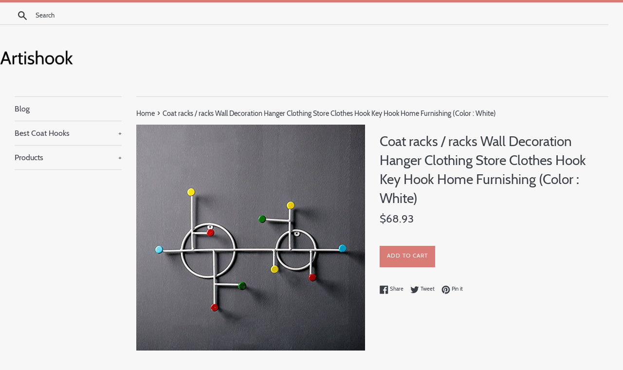

--- FILE ---
content_type: text/html; charset=utf-8
request_url: https://artishook.com/products/coat-hook-coat-racks-racks-wall-decoration-hanger-clothing-store-cloth-b07d3rjth6
body_size: 13943
content:
<!doctype html>
<html class="supports-no-js" lang="en">
<head>
  
  <meta name="p:domain_verify" content="610e13b35839636d0c5a210d6842b833"/>
  
  <meta charset="utf-8">
  <meta http-equiv="X-UA-Compatible" content="IE=edge,chrome=1">
  <meta name="viewport" content="width=device-width,initial-scale=1">
  <meta name="theme-color" content="">
  <link rel="canonical" href="https://artishook.com/products/coat-hook-coat-racks-racks-wall-decoration-hanger-clothing-store-cloth-b07d3rjth6">

  

  <title>
  Coat racks / racks Wall Decoration Hanger Clothing Store Clothes Hook  &ndash; Artishook
  </title>

  
    <meta name="description" content="Old-fashioned effects, vintage and exquisite iron coat hooks, handmade. It can be installed in the living room, study, bar, clothes shop, coffee shop and other places. This hook length: 54CM width: 36CM. Heavy and solid hooks, good bearing capacity, not easily deformed. This product belongs to artificial welding. It is">
  

  <!-- /snippets/social-meta-tags.liquid -->




<meta property="og:site_name" content="Artishook">
<meta property="og:url" content="https://artishook.com/products/coat-hook-coat-racks-racks-wall-decoration-hanger-clothing-store-cloth-b07d3rjth6">
<meta property="og:title" content="Coat racks / racks Wall Decoration Hanger Clothing Store Clothes Hook Key Hook Home Furnishing (Color : White)">
<meta property="og:type" content="product">
<meta property="og:description" content="Old-fashioned effects, vintage and exquisite iron coat hooks, handmade. It can be installed in the living room, study, bar, clothes shop, coffee shop and other places. This hook length: 54CM width: 36CM. Heavy and solid hooks, good bearing capacity, not easily deformed. This product belongs to artificial welding. It is">

  <meta property="og:price:amount" content="68.93">
  <meta property="og:price:currency" content="USD">

<meta property="og:image" content="http://artishook.com/cdn/shop/products/51LKTx-MM6L._SL1500_1200x1200.jpg?v=1573750774">
<meta property="og:image:secure_url" content="https://artishook.com/cdn/shop/products/51LKTx-MM6L._SL1500_1200x1200.jpg?v=1573750774">


<meta name="twitter:card" content="summary_large_image">
<meta name="twitter:title" content="Coat racks / racks Wall Decoration Hanger Clothing Store Clothes Hook Key Hook Home Furnishing (Color : White)">
<meta name="twitter:description" content="Old-fashioned effects, vintage and exquisite iron coat hooks, handmade. It can be installed in the living room, study, bar, clothes shop, coffee shop and other places. This hook length: 54CM width: 36CM. Heavy and solid hooks, good bearing capacity, not easily deformed. This product belongs to artificial welding. It is">


  <script>
    document.documentElement.className = document.documentElement.className.replace('supports-no-js', 'supports-js');

    var theme = {
      mapStrings: {
        addressError: "Error looking up that address",
        addressNoResults: "No results for that address",
        addressQueryLimit: "You have exceeded the Google API usage limit. Consider upgrading to a \u003ca href=\"https:\/\/developers.google.com\/maps\/premium\/usage-limits\"\u003ePremium Plan\u003c\/a\u003e.",
        authError: "There was a problem authenticating your Google Maps account."
      }
    }
  </script>

  <link href="//artishook.com/cdn/shop/t/3/assets/theme.scss.css?v=181182142231992340811656094540" rel="stylesheet" type="text/css" media="all" />

  <script>window.performance && window.performance.mark && window.performance.mark('shopify.content_for_header.start');</script><meta id="shopify-digital-wallet" name="shopify-digital-wallet" content="/4656365602/digital_wallets/dialog">
<link rel="alternate" type="application/json+oembed" href="https://artishook.com/products/coat-hook-coat-racks-racks-wall-decoration-hanger-clothing-store-cloth-b07d3rjth6.oembed">
<script async="async" src="/checkouts/internal/preloads.js?locale=en-US"></script>
<script id="shopify-features" type="application/json">{"accessToken":"e9240b3e57b19a44c6fcf44f03c7cbe3","betas":["rich-media-storefront-analytics"],"domain":"artishook.com","predictiveSearch":true,"shopId":4656365602,"locale":"en"}</script>
<script>var Shopify = Shopify || {};
Shopify.shop = "artishook.myshopify.com";
Shopify.locale = "en";
Shopify.currency = {"active":"USD","rate":"1.0"};
Shopify.country = "US";
Shopify.theme = {"name":"simple-customized-06mar2019-0151pm","id":38716244002,"schema_name":"Simple","schema_version":"8.0.3","theme_store_id":null,"role":"main"};
Shopify.theme.handle = "null";
Shopify.theme.style = {"id":null,"handle":null};
Shopify.cdnHost = "artishook.com/cdn";
Shopify.routes = Shopify.routes || {};
Shopify.routes.root = "/";</script>
<script type="module">!function(o){(o.Shopify=o.Shopify||{}).modules=!0}(window);</script>
<script>!function(o){function n(){var o=[];function n(){o.push(Array.prototype.slice.apply(arguments))}return n.q=o,n}var t=o.Shopify=o.Shopify||{};t.loadFeatures=n(),t.autoloadFeatures=n()}(window);</script>
<script id="shop-js-analytics" type="application/json">{"pageType":"product"}</script>
<script defer="defer" async type="module" src="//artishook.com/cdn/shopifycloud/shop-js/modules/v2/client.init-shop-cart-sync_BdyHc3Nr.en.esm.js"></script>
<script defer="defer" async type="module" src="//artishook.com/cdn/shopifycloud/shop-js/modules/v2/chunk.common_Daul8nwZ.esm.js"></script>
<script type="module">
  await import("//artishook.com/cdn/shopifycloud/shop-js/modules/v2/client.init-shop-cart-sync_BdyHc3Nr.en.esm.js");
await import("//artishook.com/cdn/shopifycloud/shop-js/modules/v2/chunk.common_Daul8nwZ.esm.js");

  window.Shopify.SignInWithShop?.initShopCartSync?.({"fedCMEnabled":true,"windoidEnabled":true});

</script>
<script id="__st">var __st={"a":4656365602,"offset":-18000,"reqid":"118aae2f-ddd0-429a-9bff-e8c1117a0009-1768985351","pageurl":"artishook.com\/products\/coat-hook-coat-racks-racks-wall-decoration-hanger-clothing-store-cloth-b07d3rjth6","u":"c1e602f710c9","p":"product","rtyp":"product","rid":4342218260514};</script>
<script>window.ShopifyPaypalV4VisibilityTracking = true;</script>
<script id="captcha-bootstrap">!function(){'use strict';const t='contact',e='account',n='new_comment',o=[[t,t],['blogs',n],['comments',n],[t,'customer']],c=[[e,'customer_login'],[e,'guest_login'],[e,'recover_customer_password'],[e,'create_customer']],r=t=>t.map((([t,e])=>`form[action*='/${t}']:not([data-nocaptcha='true']) input[name='form_type'][value='${e}']`)).join(','),a=t=>()=>t?[...document.querySelectorAll(t)].map((t=>t.form)):[];function s(){const t=[...o],e=r(t);return a(e)}const i='password',u='form_key',d=['recaptcha-v3-token','g-recaptcha-response','h-captcha-response',i],f=()=>{try{return window.sessionStorage}catch{return}},m='__shopify_v',_=t=>t.elements[u];function p(t,e,n=!1){try{const o=window.sessionStorage,c=JSON.parse(o.getItem(e)),{data:r}=function(t){const{data:e,action:n}=t;return t[m]||n?{data:e,action:n}:{data:t,action:n}}(c);for(const[e,n]of Object.entries(r))t.elements[e]&&(t.elements[e].value=n);n&&o.removeItem(e)}catch(o){console.error('form repopulation failed',{error:o})}}const l='form_type',E='cptcha';function T(t){t.dataset[E]=!0}const w=window,h=w.document,L='Shopify',v='ce_forms',y='captcha';let A=!1;((t,e)=>{const n=(g='f06e6c50-85a8-45c8-87d0-21a2b65856fe',I='https://cdn.shopify.com/shopifycloud/storefront-forms-hcaptcha/ce_storefront_forms_captcha_hcaptcha.v1.5.2.iife.js',D={infoText:'Protected by hCaptcha',privacyText:'Privacy',termsText:'Terms'},(t,e,n)=>{const o=w[L][v],c=o.bindForm;if(c)return c(t,g,e,D).then(n);var r;o.q.push([[t,g,e,D],n]),r=I,A||(h.body.append(Object.assign(h.createElement('script'),{id:'captcha-provider',async:!0,src:r})),A=!0)});var g,I,D;w[L]=w[L]||{},w[L][v]=w[L][v]||{},w[L][v].q=[],w[L][y]=w[L][y]||{},w[L][y].protect=function(t,e){n(t,void 0,e),T(t)},Object.freeze(w[L][y]),function(t,e,n,w,h,L){const[v,y,A,g]=function(t,e,n){const i=e?o:[],u=t?c:[],d=[...i,...u],f=r(d),m=r(i),_=r(d.filter((([t,e])=>n.includes(e))));return[a(f),a(m),a(_),s()]}(w,h,L),I=t=>{const e=t.target;return e instanceof HTMLFormElement?e:e&&e.form},D=t=>v().includes(t);t.addEventListener('submit',(t=>{const e=I(t);if(!e)return;const n=D(e)&&!e.dataset.hcaptchaBound&&!e.dataset.recaptchaBound,o=_(e),c=g().includes(e)&&(!o||!o.value);(n||c)&&t.preventDefault(),c&&!n&&(function(t){try{if(!f())return;!function(t){const e=f();if(!e)return;const n=_(t);if(!n)return;const o=n.value;o&&e.removeItem(o)}(t);const e=Array.from(Array(32),(()=>Math.random().toString(36)[2])).join('');!function(t,e){_(t)||t.append(Object.assign(document.createElement('input'),{type:'hidden',name:u})),t.elements[u].value=e}(t,e),function(t,e){const n=f();if(!n)return;const o=[...t.querySelectorAll(`input[type='${i}']`)].map((({name:t})=>t)),c=[...d,...o],r={};for(const[a,s]of new FormData(t).entries())c.includes(a)||(r[a]=s);n.setItem(e,JSON.stringify({[m]:1,action:t.action,data:r}))}(t,e)}catch(e){console.error('failed to persist form',e)}}(e),e.submit())}));const S=(t,e)=>{t&&!t.dataset[E]&&(n(t,e.some((e=>e===t))),T(t))};for(const o of['focusin','change'])t.addEventListener(o,(t=>{const e=I(t);D(e)&&S(e,y())}));const B=e.get('form_key'),M=e.get(l),P=B&&M;t.addEventListener('DOMContentLoaded',(()=>{const t=y();if(P)for(const e of t)e.elements[l].value===M&&p(e,B);[...new Set([...A(),...v().filter((t=>'true'===t.dataset.shopifyCaptcha))])].forEach((e=>S(e,t)))}))}(h,new URLSearchParams(w.location.search),n,t,e,['guest_login'])})(!0,!0)}();</script>
<script integrity="sha256-4kQ18oKyAcykRKYeNunJcIwy7WH5gtpwJnB7kiuLZ1E=" data-source-attribution="shopify.loadfeatures" defer="defer" src="//artishook.com/cdn/shopifycloud/storefront/assets/storefront/load_feature-a0a9edcb.js" crossorigin="anonymous"></script>
<script data-source-attribution="shopify.dynamic_checkout.dynamic.init">var Shopify=Shopify||{};Shopify.PaymentButton=Shopify.PaymentButton||{isStorefrontPortableWallets:!0,init:function(){window.Shopify.PaymentButton.init=function(){};var t=document.createElement("script");t.src="https://artishook.com/cdn/shopifycloud/portable-wallets/latest/portable-wallets.en.js",t.type="module",document.head.appendChild(t)}};
</script>
<script data-source-attribution="shopify.dynamic_checkout.buyer_consent">
  function portableWalletsHideBuyerConsent(e){var t=document.getElementById("shopify-buyer-consent"),n=document.getElementById("shopify-subscription-policy-button");t&&n&&(t.classList.add("hidden"),t.setAttribute("aria-hidden","true"),n.removeEventListener("click",e))}function portableWalletsShowBuyerConsent(e){var t=document.getElementById("shopify-buyer-consent"),n=document.getElementById("shopify-subscription-policy-button");t&&n&&(t.classList.remove("hidden"),t.removeAttribute("aria-hidden"),n.addEventListener("click",e))}window.Shopify?.PaymentButton&&(window.Shopify.PaymentButton.hideBuyerConsent=portableWalletsHideBuyerConsent,window.Shopify.PaymentButton.showBuyerConsent=portableWalletsShowBuyerConsent);
</script>
<script data-source-attribution="shopify.dynamic_checkout.cart.bootstrap">document.addEventListener("DOMContentLoaded",(function(){function t(){return document.querySelector("shopify-accelerated-checkout-cart, shopify-accelerated-checkout")}if(t())Shopify.PaymentButton.init();else{new MutationObserver((function(e,n){t()&&(Shopify.PaymentButton.init(),n.disconnect())})).observe(document.body,{childList:!0,subtree:!0})}}));
</script>

<script>window.performance && window.performance.mark && window.performance.mark('shopify.content_for_header.end');</script>

  <script src="//artishook.com/cdn/shop/t/3/assets/jquery-1.11.0.min.js?v=32460426840832490021551982176" type="text/javascript"></script>
  <script src="//artishook.com/cdn/shop/t/3/assets/modernizr.min.js?v=44044439420609591321551982177" type="text/javascript"></script>

  <script src="//artishook.com/cdn/shop/t/3/assets/lazysizes.min.js?v=71745035489482760341551982177" async="async"></script>

  
<link href="https://monorail-edge.shopifysvc.com" rel="dns-prefetch">
<script>(function(){if ("sendBeacon" in navigator && "performance" in window) {try {var session_token_from_headers = performance.getEntriesByType('navigation')[0].serverTiming.find(x => x.name == '_s').description;} catch {var session_token_from_headers = undefined;}var session_cookie_matches = document.cookie.match(/_shopify_s=([^;]*)/);var session_token_from_cookie = session_cookie_matches && session_cookie_matches.length === 2 ? session_cookie_matches[1] : "";var session_token = session_token_from_headers || session_token_from_cookie || "";function handle_abandonment_event(e) {var entries = performance.getEntries().filter(function(entry) {return /monorail-edge.shopifysvc.com/.test(entry.name);});if (!window.abandonment_tracked && entries.length === 0) {window.abandonment_tracked = true;var currentMs = Date.now();var navigation_start = performance.timing.navigationStart;var payload = {shop_id: 4656365602,url: window.location.href,navigation_start,duration: currentMs - navigation_start,session_token,page_type: "product"};window.navigator.sendBeacon("https://monorail-edge.shopifysvc.com/v1/produce", JSON.stringify({schema_id: "online_store_buyer_site_abandonment/1.1",payload: payload,metadata: {event_created_at_ms: currentMs,event_sent_at_ms: currentMs}}));}}window.addEventListener('pagehide', handle_abandonment_event);}}());</script>
<script id="web-pixels-manager-setup">(function e(e,d,r,n,o){if(void 0===o&&(o={}),!Boolean(null===(a=null===(i=window.Shopify)||void 0===i?void 0:i.analytics)||void 0===a?void 0:a.replayQueue)){var i,a;window.Shopify=window.Shopify||{};var t=window.Shopify;t.analytics=t.analytics||{};var s=t.analytics;s.replayQueue=[],s.publish=function(e,d,r){return s.replayQueue.push([e,d,r]),!0};try{self.performance.mark("wpm:start")}catch(e){}var l=function(){var e={modern:/Edge?\/(1{2}[4-9]|1[2-9]\d|[2-9]\d{2}|\d{4,})\.\d+(\.\d+|)|Firefox\/(1{2}[4-9]|1[2-9]\d|[2-9]\d{2}|\d{4,})\.\d+(\.\d+|)|Chrom(ium|e)\/(9{2}|\d{3,})\.\d+(\.\d+|)|(Maci|X1{2}).+ Version\/(15\.\d+|(1[6-9]|[2-9]\d|\d{3,})\.\d+)([,.]\d+|)( \(\w+\)|)( Mobile\/\w+|) Safari\/|Chrome.+OPR\/(9{2}|\d{3,})\.\d+\.\d+|(CPU[ +]OS|iPhone[ +]OS|CPU[ +]iPhone|CPU IPhone OS|CPU iPad OS)[ +]+(15[._]\d+|(1[6-9]|[2-9]\d|\d{3,})[._]\d+)([._]\d+|)|Android:?[ /-](13[3-9]|1[4-9]\d|[2-9]\d{2}|\d{4,})(\.\d+|)(\.\d+|)|Android.+Firefox\/(13[5-9]|1[4-9]\d|[2-9]\d{2}|\d{4,})\.\d+(\.\d+|)|Android.+Chrom(ium|e)\/(13[3-9]|1[4-9]\d|[2-9]\d{2}|\d{4,})\.\d+(\.\d+|)|SamsungBrowser\/([2-9]\d|\d{3,})\.\d+/,legacy:/Edge?\/(1[6-9]|[2-9]\d|\d{3,})\.\d+(\.\d+|)|Firefox\/(5[4-9]|[6-9]\d|\d{3,})\.\d+(\.\d+|)|Chrom(ium|e)\/(5[1-9]|[6-9]\d|\d{3,})\.\d+(\.\d+|)([\d.]+$|.*Safari\/(?![\d.]+ Edge\/[\d.]+$))|(Maci|X1{2}).+ Version\/(10\.\d+|(1[1-9]|[2-9]\d|\d{3,})\.\d+)([,.]\d+|)( \(\w+\)|)( Mobile\/\w+|) Safari\/|Chrome.+OPR\/(3[89]|[4-9]\d|\d{3,})\.\d+\.\d+|(CPU[ +]OS|iPhone[ +]OS|CPU[ +]iPhone|CPU IPhone OS|CPU iPad OS)[ +]+(10[._]\d+|(1[1-9]|[2-9]\d|\d{3,})[._]\d+)([._]\d+|)|Android:?[ /-](13[3-9]|1[4-9]\d|[2-9]\d{2}|\d{4,})(\.\d+|)(\.\d+|)|Mobile Safari.+OPR\/([89]\d|\d{3,})\.\d+\.\d+|Android.+Firefox\/(13[5-9]|1[4-9]\d|[2-9]\d{2}|\d{4,})\.\d+(\.\d+|)|Android.+Chrom(ium|e)\/(13[3-9]|1[4-9]\d|[2-9]\d{2}|\d{4,})\.\d+(\.\d+|)|Android.+(UC? ?Browser|UCWEB|U3)[ /]?(15\.([5-9]|\d{2,})|(1[6-9]|[2-9]\d|\d{3,})\.\d+)\.\d+|SamsungBrowser\/(5\.\d+|([6-9]|\d{2,})\.\d+)|Android.+MQ{2}Browser\/(14(\.(9|\d{2,})|)|(1[5-9]|[2-9]\d|\d{3,})(\.\d+|))(\.\d+|)|K[Aa][Ii]OS\/(3\.\d+|([4-9]|\d{2,})\.\d+)(\.\d+|)/},d=e.modern,r=e.legacy,n=navigator.userAgent;return n.match(d)?"modern":n.match(r)?"legacy":"unknown"}(),u="modern"===l?"modern":"legacy",c=(null!=n?n:{modern:"",legacy:""})[u],f=function(e){return[e.baseUrl,"/wpm","/b",e.hashVersion,"modern"===e.buildTarget?"m":"l",".js"].join("")}({baseUrl:d,hashVersion:r,buildTarget:u}),m=function(e){var d=e.version,r=e.bundleTarget,n=e.surface,o=e.pageUrl,i=e.monorailEndpoint;return{emit:function(e){var a=e.status,t=e.errorMsg,s=(new Date).getTime(),l=JSON.stringify({metadata:{event_sent_at_ms:s},events:[{schema_id:"web_pixels_manager_load/3.1",payload:{version:d,bundle_target:r,page_url:o,status:a,surface:n,error_msg:t},metadata:{event_created_at_ms:s}}]});if(!i)return console&&console.warn&&console.warn("[Web Pixels Manager] No Monorail endpoint provided, skipping logging."),!1;try{return self.navigator.sendBeacon.bind(self.navigator)(i,l)}catch(e){}var u=new XMLHttpRequest;try{return u.open("POST",i,!0),u.setRequestHeader("Content-Type","text/plain"),u.send(l),!0}catch(e){return console&&console.warn&&console.warn("[Web Pixels Manager] Got an unhandled error while logging to Monorail."),!1}}}}({version:r,bundleTarget:l,surface:e.surface,pageUrl:self.location.href,monorailEndpoint:e.monorailEndpoint});try{o.browserTarget=l,function(e){var d=e.src,r=e.async,n=void 0===r||r,o=e.onload,i=e.onerror,a=e.sri,t=e.scriptDataAttributes,s=void 0===t?{}:t,l=document.createElement("script"),u=document.querySelector("head"),c=document.querySelector("body");if(l.async=n,l.src=d,a&&(l.integrity=a,l.crossOrigin="anonymous"),s)for(var f in s)if(Object.prototype.hasOwnProperty.call(s,f))try{l.dataset[f]=s[f]}catch(e){}if(o&&l.addEventListener("load",o),i&&l.addEventListener("error",i),u)u.appendChild(l);else{if(!c)throw new Error("Did not find a head or body element to append the script");c.appendChild(l)}}({src:f,async:!0,onload:function(){if(!function(){var e,d;return Boolean(null===(d=null===(e=window.Shopify)||void 0===e?void 0:e.analytics)||void 0===d?void 0:d.initialized)}()){var d=window.webPixelsManager.init(e)||void 0;if(d){var r=window.Shopify.analytics;r.replayQueue.forEach((function(e){var r=e[0],n=e[1],o=e[2];d.publishCustomEvent(r,n,o)})),r.replayQueue=[],r.publish=d.publishCustomEvent,r.visitor=d.visitor,r.initialized=!0}}},onerror:function(){return m.emit({status:"failed",errorMsg:"".concat(f," has failed to load")})},sri:function(e){var d=/^sha384-[A-Za-z0-9+/=]+$/;return"string"==typeof e&&d.test(e)}(c)?c:"",scriptDataAttributes:o}),m.emit({status:"loading"})}catch(e){m.emit({status:"failed",errorMsg:(null==e?void 0:e.message)||"Unknown error"})}}})({shopId: 4656365602,storefrontBaseUrl: "https://artishook.com",extensionsBaseUrl: "https://extensions.shopifycdn.com/cdn/shopifycloud/web-pixels-manager",monorailEndpoint: "https://monorail-edge.shopifysvc.com/unstable/produce_batch",surface: "storefront-renderer",enabledBetaFlags: ["2dca8a86"],webPixelsConfigList: [{"id":"shopify-app-pixel","configuration":"{}","eventPayloadVersion":"v1","runtimeContext":"STRICT","scriptVersion":"0450","apiClientId":"shopify-pixel","type":"APP","privacyPurposes":["ANALYTICS","MARKETING"]},{"id":"shopify-custom-pixel","eventPayloadVersion":"v1","runtimeContext":"LAX","scriptVersion":"0450","apiClientId":"shopify-pixel","type":"CUSTOM","privacyPurposes":["ANALYTICS","MARKETING"]}],isMerchantRequest: false,initData: {"shop":{"name":"Artishook","paymentSettings":{"currencyCode":"USD"},"myshopifyDomain":"artishook.myshopify.com","countryCode":"US","storefrontUrl":"https:\/\/artishook.com"},"customer":null,"cart":null,"checkout":null,"productVariants":[{"price":{"amount":68.93,"currencyCode":"USD"},"product":{"title":"Coat racks \/ racks Wall Decoration Hanger Clothing Store Clothes Hook Key Hook Home Furnishing (Color : White)","vendor":"AMAZON","id":"4342218260514","untranslatedTitle":"Coat racks \/ racks Wall Decoration Hanger Clothing Store Clothes Hook Key Hook Home Furnishing (Color : White)","url":"\/products\/coat-hook-coat-racks-racks-wall-decoration-hanger-clothing-store-cloth-b07d3rjth6","type":"Home \u0026 Kitchen"},"id":"31162271367202","image":{"src":"\/\/artishook.com\/cdn\/shop\/products\/51LKTx-MM6L._SL1500.jpg?v=1573750774"},"sku":"B07D3RJTH6","title":"Default Title","untranslatedTitle":"Default Title"}],"purchasingCompany":null},},"https://artishook.com/cdn","fcfee988w5aeb613cpc8e4bc33m6693e112",{"modern":"","legacy":""},{"shopId":"4656365602","storefrontBaseUrl":"https:\/\/artishook.com","extensionBaseUrl":"https:\/\/extensions.shopifycdn.com\/cdn\/shopifycloud\/web-pixels-manager","surface":"storefront-renderer","enabledBetaFlags":"[\"2dca8a86\"]","isMerchantRequest":"false","hashVersion":"fcfee988w5aeb613cpc8e4bc33m6693e112","publish":"custom","events":"[[\"page_viewed\",{}],[\"product_viewed\",{\"productVariant\":{\"price\":{\"amount\":68.93,\"currencyCode\":\"USD\"},\"product\":{\"title\":\"Coat racks \/ racks Wall Decoration Hanger Clothing Store Clothes Hook Key Hook Home Furnishing (Color : White)\",\"vendor\":\"AMAZON\",\"id\":\"4342218260514\",\"untranslatedTitle\":\"Coat racks \/ racks Wall Decoration Hanger Clothing Store Clothes Hook Key Hook Home Furnishing (Color : White)\",\"url\":\"\/products\/coat-hook-coat-racks-racks-wall-decoration-hanger-clothing-store-cloth-b07d3rjth6\",\"type\":\"Home \u0026 Kitchen\"},\"id\":\"31162271367202\",\"image\":{\"src\":\"\/\/artishook.com\/cdn\/shop\/products\/51LKTx-MM6L._SL1500.jpg?v=1573750774\"},\"sku\":\"B07D3RJTH6\",\"title\":\"Default Title\",\"untranslatedTitle\":\"Default Title\"}}]]"});</script><script>
  window.ShopifyAnalytics = window.ShopifyAnalytics || {};
  window.ShopifyAnalytics.meta = window.ShopifyAnalytics.meta || {};
  window.ShopifyAnalytics.meta.currency = 'USD';
  var meta = {"product":{"id":4342218260514,"gid":"gid:\/\/shopify\/Product\/4342218260514","vendor":"AMAZON","type":"Home \u0026 Kitchen","handle":"coat-hook-coat-racks-racks-wall-decoration-hanger-clothing-store-cloth-b07d3rjth6","variants":[{"id":31162271367202,"price":6893,"name":"Coat racks \/ racks Wall Decoration Hanger Clothing Store Clothes Hook Key Hook Home Furnishing (Color : White)","public_title":null,"sku":"B07D3RJTH6"}],"remote":false},"page":{"pageType":"product","resourceType":"product","resourceId":4342218260514,"requestId":"118aae2f-ddd0-429a-9bff-e8c1117a0009-1768985351"}};
  for (var attr in meta) {
    window.ShopifyAnalytics.meta[attr] = meta[attr];
  }
</script>
<script class="analytics">
  (function () {
    var customDocumentWrite = function(content) {
      var jquery = null;

      if (window.jQuery) {
        jquery = window.jQuery;
      } else if (window.Checkout && window.Checkout.$) {
        jquery = window.Checkout.$;
      }

      if (jquery) {
        jquery('body').append(content);
      }
    };

    var hasLoggedConversion = function(token) {
      if (token) {
        return document.cookie.indexOf('loggedConversion=' + token) !== -1;
      }
      return false;
    }

    var setCookieIfConversion = function(token) {
      if (token) {
        var twoMonthsFromNow = new Date(Date.now());
        twoMonthsFromNow.setMonth(twoMonthsFromNow.getMonth() + 2);

        document.cookie = 'loggedConversion=' + token + '; expires=' + twoMonthsFromNow;
      }
    }

    var trekkie = window.ShopifyAnalytics.lib = window.trekkie = window.trekkie || [];
    if (trekkie.integrations) {
      return;
    }
    trekkie.methods = [
      'identify',
      'page',
      'ready',
      'track',
      'trackForm',
      'trackLink'
    ];
    trekkie.factory = function(method) {
      return function() {
        var args = Array.prototype.slice.call(arguments);
        args.unshift(method);
        trekkie.push(args);
        return trekkie;
      };
    };
    for (var i = 0; i < trekkie.methods.length; i++) {
      var key = trekkie.methods[i];
      trekkie[key] = trekkie.factory(key);
    }
    trekkie.load = function(config) {
      trekkie.config = config || {};
      trekkie.config.initialDocumentCookie = document.cookie;
      var first = document.getElementsByTagName('script')[0];
      var script = document.createElement('script');
      script.type = 'text/javascript';
      script.onerror = function(e) {
        var scriptFallback = document.createElement('script');
        scriptFallback.type = 'text/javascript';
        scriptFallback.onerror = function(error) {
                var Monorail = {
      produce: function produce(monorailDomain, schemaId, payload) {
        var currentMs = new Date().getTime();
        var event = {
          schema_id: schemaId,
          payload: payload,
          metadata: {
            event_created_at_ms: currentMs,
            event_sent_at_ms: currentMs
          }
        };
        return Monorail.sendRequest("https://" + monorailDomain + "/v1/produce", JSON.stringify(event));
      },
      sendRequest: function sendRequest(endpointUrl, payload) {
        // Try the sendBeacon API
        if (window && window.navigator && typeof window.navigator.sendBeacon === 'function' && typeof window.Blob === 'function' && !Monorail.isIos12()) {
          var blobData = new window.Blob([payload], {
            type: 'text/plain'
          });

          if (window.navigator.sendBeacon(endpointUrl, blobData)) {
            return true;
          } // sendBeacon was not successful

        } // XHR beacon

        var xhr = new XMLHttpRequest();

        try {
          xhr.open('POST', endpointUrl);
          xhr.setRequestHeader('Content-Type', 'text/plain');
          xhr.send(payload);
        } catch (e) {
          console.log(e);
        }

        return false;
      },
      isIos12: function isIos12() {
        return window.navigator.userAgent.lastIndexOf('iPhone; CPU iPhone OS 12_') !== -1 || window.navigator.userAgent.lastIndexOf('iPad; CPU OS 12_') !== -1;
      }
    };
    Monorail.produce('monorail-edge.shopifysvc.com',
      'trekkie_storefront_load_errors/1.1',
      {shop_id: 4656365602,
      theme_id: 38716244002,
      app_name: "storefront",
      context_url: window.location.href,
      source_url: "//artishook.com/cdn/s/trekkie.storefront.cd680fe47e6c39ca5d5df5f0a32d569bc48c0f27.min.js"});

        };
        scriptFallback.async = true;
        scriptFallback.src = '//artishook.com/cdn/s/trekkie.storefront.cd680fe47e6c39ca5d5df5f0a32d569bc48c0f27.min.js';
        first.parentNode.insertBefore(scriptFallback, first);
      };
      script.async = true;
      script.src = '//artishook.com/cdn/s/trekkie.storefront.cd680fe47e6c39ca5d5df5f0a32d569bc48c0f27.min.js';
      first.parentNode.insertBefore(script, first);
    };
    trekkie.load(
      {"Trekkie":{"appName":"storefront","development":false,"defaultAttributes":{"shopId":4656365602,"isMerchantRequest":null,"themeId":38716244002,"themeCityHash":"7139368487911476426","contentLanguage":"en","currency":"USD","eventMetadataId":"3fee1282-92fe-437d-97d9-41b5c0ca60f7"},"isServerSideCookieWritingEnabled":true,"monorailRegion":"shop_domain","enabledBetaFlags":["65f19447"]},"Session Attribution":{},"S2S":{"facebookCapiEnabled":false,"source":"trekkie-storefront-renderer","apiClientId":580111}}
    );

    var loaded = false;
    trekkie.ready(function() {
      if (loaded) return;
      loaded = true;

      window.ShopifyAnalytics.lib = window.trekkie;

      var originalDocumentWrite = document.write;
      document.write = customDocumentWrite;
      try { window.ShopifyAnalytics.merchantGoogleAnalytics.call(this); } catch(error) {};
      document.write = originalDocumentWrite;

      window.ShopifyAnalytics.lib.page(null,{"pageType":"product","resourceType":"product","resourceId":4342218260514,"requestId":"118aae2f-ddd0-429a-9bff-e8c1117a0009-1768985351","shopifyEmitted":true});

      var match = window.location.pathname.match(/checkouts\/(.+)\/(thank_you|post_purchase)/)
      var token = match? match[1]: undefined;
      if (!hasLoggedConversion(token)) {
        setCookieIfConversion(token);
        window.ShopifyAnalytics.lib.track("Viewed Product",{"currency":"USD","variantId":31162271367202,"productId":4342218260514,"productGid":"gid:\/\/shopify\/Product\/4342218260514","name":"Coat racks \/ racks Wall Decoration Hanger Clothing Store Clothes Hook Key Hook Home Furnishing (Color : White)","price":"68.93","sku":"B07D3RJTH6","brand":"AMAZON","variant":null,"category":"Home \u0026 Kitchen","nonInteraction":true,"remote":false},undefined,undefined,{"shopifyEmitted":true});
      window.ShopifyAnalytics.lib.track("monorail:\/\/trekkie_storefront_viewed_product\/1.1",{"currency":"USD","variantId":31162271367202,"productId":4342218260514,"productGid":"gid:\/\/shopify\/Product\/4342218260514","name":"Coat racks \/ racks Wall Decoration Hanger Clothing Store Clothes Hook Key Hook Home Furnishing (Color : White)","price":"68.93","sku":"B07D3RJTH6","brand":"AMAZON","variant":null,"category":"Home \u0026 Kitchen","nonInteraction":true,"remote":false,"referer":"https:\/\/artishook.com\/products\/coat-hook-coat-racks-racks-wall-decoration-hanger-clothing-store-cloth-b07d3rjth6"});
      }
    });


        var eventsListenerScript = document.createElement('script');
        eventsListenerScript.async = true;
        eventsListenerScript.src = "//artishook.com/cdn/shopifycloud/storefront/assets/shop_events_listener-3da45d37.js";
        document.getElementsByTagName('head')[0].appendChild(eventsListenerScript);

})();</script>
<script
  defer
  src="https://artishook.com/cdn/shopifycloud/perf-kit/shopify-perf-kit-3.0.4.min.js"
  data-application="storefront-renderer"
  data-shop-id="4656365602"
  data-render-region="gcp-us-central1"
  data-page-type="product"
  data-theme-instance-id="38716244002"
  data-theme-name="Simple"
  data-theme-version="8.0.3"
  data-monorail-region="shop_domain"
  data-resource-timing-sampling-rate="10"
  data-shs="true"
  data-shs-beacon="true"
  data-shs-export-with-fetch="true"
  data-shs-logs-sample-rate="1"
  data-shs-beacon-endpoint="https://artishook.com/api/collect"
></script>
</head>

<body id="coat-racks-racks-wall-decoration-hanger-clothing-store-clothes-hook" class="template-product">

  <a class="in-page-link visually-hidden skip-link" href="#MainContent">Skip to content</a>

  <div id="shopify-section-header" class="shopify-section">
  <div class="page-border"></div>





  <style>
    .site-header__logo {
      width: 150px;
    }
    #HeaderLogoWrapper {
      max-width: 150px !important;
    }
  </style>


<div class="site-wrapper">
  <div class="top-bar grid">

    <div class="grid__item medium-up--one-fifth small--one-half">
      <div class="top-bar__search">
        <a href="/search" class="medium-up--hide">
          <svg aria-hidden="true" focusable="false" role="presentation" class="icon icon-search" viewBox="0 0 20 20"><path fill="#444" d="M18.64 17.02l-5.31-5.31c.81-1.08 1.26-2.43 1.26-3.87C14.5 4.06 11.44 1 7.75 1S1 4.06 1 7.75s3.06 6.75 6.75 6.75c1.44 0 2.79-.45 3.87-1.26l5.31 5.31c.45.45 1.26.54 1.71.09.45-.36.45-1.17 0-1.62zM3.25 7.75c0-2.52 1.98-4.5 4.5-4.5s4.5 1.98 4.5 4.5-1.98 4.5-4.5 4.5-4.5-1.98-4.5-4.5z"/></svg>
        </a>
        <form action="/search" method="get" class="search-bar small--hide" role="search">
          
          <button type="submit" class="search-bar__submit">
            <svg aria-hidden="true" focusable="false" role="presentation" class="icon icon-search" viewBox="0 0 20 20"><path fill="#444" d="M18.64 17.02l-5.31-5.31c.81-1.08 1.26-2.43 1.26-3.87C14.5 4.06 11.44 1 7.75 1S1 4.06 1 7.75s3.06 6.75 6.75 6.75c1.44 0 2.79-.45 3.87-1.26l5.31 5.31c.45.45 1.26.54 1.71.09.45-.36.45-1.17 0-1.62zM3.25 7.75c0-2.52 1.98-4.5 4.5-4.5s4.5 1.98 4.5 4.5-1.98 4.5-4.5 4.5-4.5-1.98-4.5-4.5z"/></svg>
            <span class="icon__fallback-text">Search</span>
          </button>
          <input type="search" name="q" class="search-bar__input" value="" placeholder="Search" aria-label="Search">
        </form>
      </div>
    </div>

    

  <hr class="small--hide hr--border">

  <header class="site-header grid medium-up--grid--table" role="banner">
    <div class="grid__item small--text-center">
      <div itemscope itemtype="http://schema.org/Organization">
        

        <style>
  
  
  
    #HeaderLogo {
      max-width: 150px;
      max-height: 46.2890625px;
    }
    #HeaderLogoWrapper {
      max-width: 150px;
    }
  

  
</style>


        
          <div id="HeaderLogoWrapper" class="supports-js">
            <a href="/" itemprop="url" style="padding-top:30.859375%; display: block;">
              <img id="HeaderLogo"
                   class="lazyload"
                   src="//artishook.com/cdn/shop/files/Artishook_Cabin_150x150.png?v=1614725931"
                   data-src="//artishook.com/cdn/shop/files/Artishook_Cabin_{width}x.png?v=1614725931"
                   data-widths="[180, 360, 540, 720, 900, 1080, 1296, 1512, 1728, 2048]"
                   data-aspectratio="1.0"
                   data-sizes="auto"
                   alt="Artishook"
                   itemprop="logo">
            </a>
          </div>
          <noscript>
            
            <a href="/" itemprop="url">
              <img class="site-header__logo" src="//artishook.com/cdn/shop/files/Artishook_Cabin_150x.png?v=1614725931"
              srcset="//artishook.com/cdn/shop/files/Artishook_Cabin_150x.png?v=1614725931 1x, //artishook.com/cdn/shop/files/Artishook_Cabin_150x@2x.png?v=1614725931 2x"
              alt="Artishook"
              itemprop="logo">
            </a>
          </noscript>
          
        
      </div>
    </div>
    
  </header>
</div>




</div>

    

  <div class="site-wrapper">

    <div class="grid">

      <div id="shopify-section-sidebar" class="shopify-section"><div data-section-id="sidebar" data-section-type="sidebar-section">
  <nav class="grid__item small--text-center medium-up--one-fifth" role="navigation">
    <hr class="hr--small medium-up--hide">
    <button id="ToggleMobileMenu" class="mobile-menu-icon medium-up--hide" aria-haspopup="true" aria-owns="SiteNav">
      <span class="line"></span>
      <span class="line"></span>
      <span class="line"></span>
      <span class="line"></span>
      <span class="icon__fallback-text">Menu</span>
    </button>
    <div id="SiteNav" class="site-nav" role="menu">
      <ul class="list--nav">
        
          
          
            <li class="site-nav__item">
              <a href="/blogs/news" class="site-nav__link">Blog</a>
            </li>
          
        
          
          
            

            

            <li class="site-nav--has-submenu site-nav__item">
              <button class="site-nav__link btn--link site-nav__expand" aria-expanded="false" aria-controls="Collapsible-2">
                Best Coat Hooks
                <span class="site-nav__link__text" aria-hidden="true">+</span>
              </button>
              <ul id="Collapsible-2" class="site-nav__submenu site-nav__submenu--collapsed" aria-hidden="true" style="display: none;">
                
                  
                    <li >
                      <a href="/pages/reviews-of-coat-hooks" class="site-nav__link">Reviews of Coat Hooks</a>
                    </li>
                  
                
                  
                    <li >
                      <a href="/pages/best-coat-hooks" class="site-nav__link">Best Coat Hooks</a>
                    </li>
                  
                
              </ul>
            </li>
          
        
          
          
            

            

            <li class="site-nav--has-submenu site-nav__item">
              <button class="site-nav__link btn--link site-nav__expand" aria-expanded="false" aria-controls="Collapsible-3">
                Products
                <span class="site-nav__link__text" aria-hidden="true">+</span>
              </button>
              <ul id="Collapsible-3" class="site-nav__submenu site-nav__submenu--collapsed" aria-hidden="true" style="display: none;">
                
                  
                    <li >
                      <a href="/collections/coat-hooks" class="site-nav__link">Coat Hooks</a>
                    </li>
                  
                
              </ul>
            </li>
          
        
        
      </ul>
      <ul class="list--inline social-links">
        
        
        
        
        
        
        
        
        
        
        
      </ul>
    </div>
    <hr class="medium-up--hide hr--small ">
  </nav>
</div>




</div>

      <main class="main-content grid__item medium-up--four-fifths" id="MainContent" role="main">
        
          <hr class="hr--border-top small--hide">
        
        
          
<nav class="breadcrumb-nav small--text-center" aria-label="You are here">
  <span itemscope itemtype="http://data-vocabulary.org/Breadcrumb">
    <a href="/" itemprop="url" title="Back to the frontpage">
      <span itemprop="title">Home</span>
    </a>
    <span class="breadcrumb-nav__separator" aria-hidden="true">›</span>
  </span>
  
    
    Coat racks / racks Wall Decoration Hanger Clothing Store Clothes Hook Key Hook Home Furnishing (Color : White)
  
</nav>

        
        

<div id="shopify-section-product-template" class="shopify-section"><!-- /templates/product.liquid -->
<div itemscope itemtype="http://schema.org/Product" id="ProductSection" data-section-id="product-template" data-section-type="product-template" data-image-zoom-type="lightbox" data-show-extra-tab="false" data-extra-tab-content="" data-cart-enable-ajax="true" data-enable-history-state="true">

  <meta itemprop="name" content="Coat racks / racks Wall Decoration Hanger Clothing Store Clothes Hook Key Hook Home Furnishing (Color : White)">
  <meta itemprop="url" content="https://artishook.com/products/coat-hook-coat-racks-racks-wall-decoration-hanger-clothing-store-cloth-b07d3rjth6">
  <meta itemprop="image" content="//artishook.com/cdn/shop/products/51LKTx-MM6L._SL1500_grande.jpg?v=1573750774">

  
  
<div class="grid product-single">

    <div class="grid__item medium-up--one-half">
      
        
        
<style>
  
  
  @media screen and (min-width: 750px) { 
    #ProductImage-13444820729890 {
      max-width: 500px;
      max-height: 500px;
    }
    #ProductImageWrapper-13444820729890 {
      max-width: 500px;
    }
   } 

  
    
    @media screen and (max-width: 749px) {
      #ProductImage-13444820729890 {
        max-width: 500px;
        max-height: 720px;
      }
      #ProductImageWrapper-13444820729890 {
        max-width: 500px;
      }
    }
  
</style>


        <div id="ProductImageWrapper-13444820729890" class="product-single__featured-image-wrapper supports-js" data-image-id="13444820729890">
          <div class="product-single__photos" data-image-id="13444820729890" style="padding-top:100.0%;">
            <img id="ProductImage-13444820729890"
                 class="product-single__photo lazyload lightbox"
                 
                 src="//artishook.com/cdn/shop/products/51LKTx-MM6L._SL1500_200x200.jpg?v=1573750774"
                 data-src="//artishook.com/cdn/shop/products/51LKTx-MM6L._SL1500_{width}x.jpg?v=1573750774"
                 data-widths="[180, 360, 470, 600, 750, 940, 1080, 1296, 1512, 1728, 2048]"
                 data-aspectratio="1.0"
                 data-sizes="auto"
                 alt="Coat racks / racks Wall Decoration Hanger Clothing Store Clothes Hook Key Hook Home Furnishing (Color : White)">
          </div>
          
        </div>
      

      <noscript>
        <img src="//artishook.com/cdn/shop/products/51LKTx-MM6L._SL1500_grande.jpg?v=1573750774" alt="Coat racks / racks Wall Decoration Hanger Clothing Store Clothes Hook Key Hook Home Furnishing (Color : White)">
      </noscript>

      

      
        <ul class="gallery hidden">
          
            <li data-image-id="13444820729890" class="gallery__item" data-mfp-src="//artishook.com/cdn/shop/products/51LKTx-MM6L._SL1500_2048x2048.jpg?v=1573750774"></li>
          
        </ul>
      
    </div>

    <div class="grid__item medium-up--one-half">
      <div class="product-single__meta small--text-center">
        <h1 class="product-single__title" itemprop="name">Coat racks / racks Wall Decoration Hanger Clothing Store Clothes Hook Key Hook Home Furnishing (Color : White)</h1>

        

        <div itemprop="offers" itemscope itemtype="http://schema.org/Offer">
          <meta itemprop="priceCurrency" content="USD">

          <link itemprop="availability" href="http://schema.org/InStock">

          <p class="product-single__prices">
            
              <span class="visually-hidden">Regular price</span>
            
            <span id="ProductPrice" class="product-single__price" itemprop="price" content="68.93">
              $68.93
            </span>

            
          </p><form method="post" action="/cart/add" id="product_form_4342218260514" accept-charset="UTF-8" class="product-form" enctype="multipart/form-data"><input type="hidden" name="form_type" value="product" /><input type="hidden" name="utf8" value="✓" />
            <select name="id" id="ProductSelect-product-template" class="product-single__variants">
              
                
                  <option  selected="selected"  data-sku="B07D3RJTH6" value="31162271367202">Default Title - $68.93 USD</option>
                
              
            </select>

            

            <div class="product-single__cart-submit-wrapper">
            
              
              <a href="/pages/amazon" target="_blank" class="btn product-single__cart-submit">ADD TO CART</a>
              
              
              
            </div>

          <input type="hidden" name="product-id" value="4342218260514" /><input type="hidden" name="section-id" value="product-template" /></form>

        </div>

        

        
          <!-- /snippets/social-sharing.liquid -->
<div class="social-sharing" data-permalink="">
  
    <a target="_blank" href="//www.facebook.com/sharer.php?u=https://artishook.com/products/coat-hook-coat-racks-racks-wall-decoration-hanger-clothing-store-cloth-b07d3rjth6" class="social-sharing__link" title="Share on Facebook">
      <svg aria-hidden="true" focusable="false" role="presentation" class="icon icon-facebook" viewBox="0 0 20 20"><path fill="#444" d="M18.05.811q.439 0 .744.305t.305.744v16.637q0 .439-.305.744t-.744.305h-4.732v-7.221h2.415l.342-2.854h-2.757v-1.83q0-.659.293-1t1.073-.342h1.488V3.762q-.976-.098-2.171-.098-1.634 0-2.635.964t-1 2.72V9.47H7.951v2.854h2.415v7.221H1.413q-.439 0-.744-.305t-.305-.744V1.859q0-.439.305-.744T1.413.81H18.05z"/></svg>
      <span aria-hidden="true">Share</span>
      <span class="visually-hidden">Share on Facebook</span>
    </a>
  

  
    <a target="_blank" href="//twitter.com/share?text=Coat%20racks%20/%20racks%20Wall%20Decoration%20Hanger%20Clothing%20Store%20Clothes%20Hook%20Key%20Hook%20Home%20Furnishing%20(Color%20:%20White)&amp;url=https://artishook.com/products/coat-hook-coat-racks-racks-wall-decoration-hanger-clothing-store-cloth-b07d3rjth6" class="social-sharing__link" title="Tweet on Twitter">
      <svg aria-hidden="true" focusable="false" role="presentation" class="icon icon-twitter" viewBox="0 0 20 20"><path fill="#444" d="M19.551 4.208q-.815 1.202-1.956 2.038 0 .082.02.255t.02.255q0 1.589-.469 3.179t-1.426 3.036-2.272 2.567-3.158 1.793-3.963.672q-3.301 0-6.031-1.773.571.041.937.041 2.751 0 4.911-1.671-1.284-.02-2.292-.784T2.456 11.85q.346.082.754.082.55 0 1.039-.163-1.365-.285-2.262-1.365T1.09 7.918v-.041q.774.408 1.773.448-.795-.53-1.263-1.396t-.469-1.864q0-1.019.509-1.997 1.487 1.854 3.596 2.924T9.81 7.184q-.143-.509-.143-.897 0-1.63 1.161-2.781t2.832-1.151q.815 0 1.569.326t1.284.917q1.345-.265 2.506-.958-.428 1.386-1.732 2.18 1.243-.163 2.262-.611z"/></svg>
      <span aria-hidden="true">Tweet</span>
      <span class="visually-hidden">Tweet on Twitter</span>
    </a>
  

  
    <a target="_blank" href="//pinterest.com/pin/create/button/?url=https://artishook.com/products/coat-hook-coat-racks-racks-wall-decoration-hanger-clothing-store-cloth-b07d3rjth6&amp;media=//artishook.com/cdn/shop/products/51LKTx-MM6L._SL1500_1024x1024.jpg?v=1573750774&amp;description=Coat%20racks%20/%20racks%20Wall%20Decoration%20Hanger%20Clothing%20Store%20Clothes%20Hook%20Key%20Hook%20Home%20Furnishing%20(Color%20:%20White)" class="social-sharing__link" title="Pin on Pinterest">
      <svg aria-hidden="true" focusable="false" role="presentation" class="icon icon-pinterest" viewBox="0 0 20 20"><path fill="#444" d="M9.958.811q1.903 0 3.635.744t2.988 2 2 2.988.744 3.635q0 2.537-1.256 4.696t-3.415 3.415-4.696 1.256q-1.39 0-2.659-.366.707-1.147.951-2.025l.659-2.561q.244.463.903.817t1.39.354q1.464 0 2.622-.842t1.793-2.305.634-3.293q0-2.171-1.671-3.769t-4.257-1.598q-1.586 0-2.903.537T5.298 5.897 4.066 7.775t-.427 2.037q0 1.268.476 2.22t1.427 1.342q.171.073.293.012t.171-.232q.171-.61.195-.756.098-.268-.122-.512-.634-.707-.634-1.83 0-1.854 1.281-3.183t3.354-1.329q1.83 0 2.854 1t1.025 2.61q0 1.342-.366 2.476t-1.049 1.817-1.561.683q-.732 0-1.195-.537t-.293-1.269q.098-.342.256-.878t.268-.915.207-.817.098-.732q0-.61-.317-1t-.927-.39q-.756 0-1.269.695t-.512 1.744q0 .39.061.756t.134.537l.073.171q-1 4.342-1.22 5.098-.195.927-.146 2.171-2.513-1.122-4.062-3.44T.59 10.177q0-3.879 2.744-6.623T9.957.81z"/></svg>
      <span aria-hidden="true">Pin it</span>
      <span class="visually-hidden">Pin on Pinterest</span>
    </a>
  
</div>

        
      </div>
    </div>

  </div>

  

  
    
      <div class="product-single__description rte" itemprop="description">
        Old-fashioned effects, vintage and exquisite iron coat hooks, handmade. <br> It can be installed in the living room, study, bar, clothes shop, coffee shop and other places. <br> This hook length: 54CM width: 36CM. <br> Heavy and solid hooks, good bearing capacity, not easily deformed. <br> This product belongs to artificial welding. It is normal for the color difference between the picture and the object to be caused by the light.<p>A classic design , this coat rack is sure to dress up any home. It is perfect to add a touch of style to your entrance way, bedroom, home, office, or waiting rooms. It can hold coats, jackets, hats, scarves, purse, or accessories.<br>Product name: coat hook<br>Material: Iron<br>Style: Simple and modern<br>Color Classification: Black, Bronze, White<br>Size: width 36CM* length 54CM<br>Applicable places: living room, study, bedroom, bar, toilet, coffee shop, clothing store</p><p>Coat racks / racks Amazon ASIN B07D3RJTH6 Home &amp; Kitchen Furniture ,
 Entryway Furniture ,
 Coat Racks</p><p></p>
      </div>
    
  


  

  






</div>


  <script type="application/json" id="ProductJson-product-template">
    {"id":4342218260514,"title":"Coat racks \/ racks Wall Decoration Hanger Clothing Store Clothes Hook Key Hook Home Furnishing (Color : White)","handle":"coat-hook-coat-racks-racks-wall-decoration-hanger-clothing-store-cloth-b07d3rjth6","description":"Old-fashioned effects, vintage and exquisite iron coat hooks, handmade. \u003cbr\u003e It can be installed in the living room, study, bar, clothes shop, coffee shop and other places. \u003cbr\u003e This hook length: 54CM width: 36CM. \u003cbr\u003e Heavy and solid hooks, good bearing capacity, not easily deformed. \u003cbr\u003e This product belongs to artificial welding. It is normal for the color difference between the picture and the object to be caused by the light.\u003cp\u003eA classic design , this coat rack is sure to dress up any home. It is perfect to add a touch of style to your entrance way, bedroom, home, office, or waiting rooms. It can hold coats, jackets, hats, scarves, purse, or accessories.\u003cbr\u003eProduct name: coat hook\u003cbr\u003eMaterial: Iron\u003cbr\u003eStyle: Simple and modern\u003cbr\u003eColor Classification: Black, Bronze, White\u003cbr\u003eSize: width 36CM* length 54CM\u003cbr\u003eApplicable places: living room, study, bedroom, bar, toilet, coffee shop, clothing store\u003c\/p\u003e\u003cp\u003eCoat racks \/ racks Amazon ASIN B07D3RJTH6 Home \u0026amp; Kitchen Furniture ,\n Entryway Furniture ,\n Coat Racks\u003c\/p\u003e\u003cp\u003e\u003c\/p\u003e","published_at":"2019-11-14T11:59:34-05:00","created_at":"2019-11-14T11:59:34-05:00","vendor":"AMAZON","type":"Home \u0026 Kitchen","tags":["Coat racks \/ racks"],"price":6893,"price_min":6893,"price_max":6893,"available":true,"price_varies":false,"compare_at_price":null,"compare_at_price_min":0,"compare_at_price_max":0,"compare_at_price_varies":false,"variants":[{"id":31162271367202,"title":"Default Title","option1":"Default Title","option2":null,"option3":null,"sku":"B07D3RJTH6","requires_shipping":true,"taxable":true,"featured_image":null,"available":true,"name":"Coat racks \/ racks Wall Decoration Hanger Clothing Store Clothes Hook Key Hook Home Furnishing (Color : White)","public_title":null,"options":["Default Title"],"price":6893,"weight":0,"compare_at_price":null,"inventory_management":null,"barcode":null,"requires_selling_plan":false,"selling_plan_allocations":[],"quantity_rule":{"min":1,"max":null,"increment":1}}],"images":["\/\/artishook.com\/cdn\/shop\/products\/51LKTx-MM6L._SL1500.jpg?v=1573750774"],"featured_image":"\/\/artishook.com\/cdn\/shop\/products\/51LKTx-MM6L._SL1500.jpg?v=1573750774","options":["Title"],"media":[{"alt":null,"id":5617725767714,"position":1,"preview_image":{"aspect_ratio":1.0,"height":500,"width":500,"src":"\/\/artishook.com\/cdn\/shop\/products\/51LKTx-MM6L._SL1500.jpg?v=1573750774"},"aspect_ratio":1.0,"height":500,"media_type":"image","src":"\/\/artishook.com\/cdn\/shop\/products\/51LKTx-MM6L._SL1500.jpg?v=1573750774","width":500}],"requires_selling_plan":false,"selling_plan_groups":[],"content":"Old-fashioned effects, vintage and exquisite iron coat hooks, handmade. \u003cbr\u003e It can be installed in the living room, study, bar, clothes shop, coffee shop and other places. \u003cbr\u003e This hook length: 54CM width: 36CM. \u003cbr\u003e Heavy and solid hooks, good bearing capacity, not easily deformed. \u003cbr\u003e This product belongs to artificial welding. It is normal for the color difference between the picture and the object to be caused by the light.\u003cp\u003eA classic design , this coat rack is sure to dress up any home. It is perfect to add a touch of style to your entrance way, bedroom, home, office, or waiting rooms. It can hold coats, jackets, hats, scarves, purse, or accessories.\u003cbr\u003eProduct name: coat hook\u003cbr\u003eMaterial: Iron\u003cbr\u003eStyle: Simple and modern\u003cbr\u003eColor Classification: Black, Bronze, White\u003cbr\u003eSize: width 36CM* length 54CM\u003cbr\u003eApplicable places: living room, study, bedroom, bar, toilet, coffee shop, clothing store\u003c\/p\u003e\u003cp\u003eCoat racks \/ racks Amazon ASIN B07D3RJTH6 Home \u0026amp; Kitchen Furniture ,\n Entryway Furniture ,\n Coat Racks\u003c\/p\u003e\u003cp\u003e\u003c\/p\u003e"}
  </script>


<script>
  // Override default values of shop.strings for each template.
  // Alternate product templates can change values of
  // add to cart button, sold out, and unavailable states here.
  window.productStrings = {
    addToCart: "Add to Cart",
    soldOut: "Sold Out",
    unavailable: "Unavailable"
  }
</script>




</div>
      </main>

    </div>

    <hr>

    <div id="shopify-section-footer" class="shopify-section"><footer class="site-footer" role="contentinfo" data-section-id="footer" data-section-type="footer-section">

  <div class="grid">

    

    
      
          <div class="grid__item medium-up--one-third small--one-whole">
            
              <h3 class="site-footer__section-title">Links</h3>
            
            <ul class="site-footer__menu">
              
                <li><a href="/search">Search</a></li>
              
                <li><a href="/pages/privacy">Privacy</a></li>
              
            </ul>
          </div>

        
    
      
          <div class="grid__item medium-up--one-third small--one-whole">
            
              <h3 class="site-footer__section-title">Terms of Service</h3>
            
            <div class="rte"></div>
          </div>

        
    
      
          <div class="grid__item medium-up--one-third small--one-whole">
            
            <h3 class="site-footer__section-title">Be in the know</h3>
            <form method="post" action="/contact#contact_form" id="contact_form" accept-charset="UTF-8" class="contact-form"><input type="hidden" name="form_type" value="customer" /><input type="hidden" name="utf8" value="✓" />
  
  
    <input type="hidden" name="contact[tags]" value="newsletter">
    <label for="NewsletterEmail" class="newsletter-label">
      
        <div class="rte"><p>Promotions, new products and sales. Directly to your inbox.</p></div>
      
    </label>
    <div class="input-group">
      <input type="email" value="" placeholder="Your email" name="contact[email]" id="NewsletterEmail" class="input-group__field site-footer__newsletter-input" autocorrect="off" autocapitalize="off">
      <div class="input-group__btn">
        <button type="submit" class="btn" name="commit" id="Subscribe">
          <span >Subscribe</span>
          
        </button>
      </div>
    </div>
  
</form>

          </div>

      
    

    </div>

  
    <hr>
  

  <div class="grid medium-up--grid--table sub-footer small--text-center">
    <div class="grid__item medium-up--one-half">
      <small>Copyright &copy; 2026, <a href="/" title="">Artishook</a>.</small>
    </div></div>
</footer>




</div>

  </div>

  
    <script src="//artishook.com/cdn/shopifycloud/storefront/assets/themes_support/option_selection-b017cd28.js" type="text/javascript"></script>
    <script>
      // Set a global variable for theme.js to use on product single init
      window.theme = window.theme || {};
      theme.moneyFormat = "${{amount}}";
      theme.productSingleObject = {"id":4342218260514,"title":"Coat racks \/ racks Wall Decoration Hanger Clothing Store Clothes Hook Key Hook Home Furnishing (Color : White)","handle":"coat-hook-coat-racks-racks-wall-decoration-hanger-clothing-store-cloth-b07d3rjth6","description":"Old-fashioned effects, vintage and exquisite iron coat hooks, handmade. \u003cbr\u003e It can be installed in the living room, study, bar, clothes shop, coffee shop and other places. \u003cbr\u003e This hook length: 54CM width: 36CM. \u003cbr\u003e Heavy and solid hooks, good bearing capacity, not easily deformed. \u003cbr\u003e This product belongs to artificial welding. It is normal for the color difference between the picture and the object to be caused by the light.\u003cp\u003eA classic design , this coat rack is sure to dress up any home. It is perfect to add a touch of style to your entrance way, bedroom, home, office, or waiting rooms. It can hold coats, jackets, hats, scarves, purse, or accessories.\u003cbr\u003eProduct name: coat hook\u003cbr\u003eMaterial: Iron\u003cbr\u003eStyle: Simple and modern\u003cbr\u003eColor Classification: Black, Bronze, White\u003cbr\u003eSize: width 36CM* length 54CM\u003cbr\u003eApplicable places: living room, study, bedroom, bar, toilet, coffee shop, clothing store\u003c\/p\u003e\u003cp\u003eCoat racks \/ racks Amazon ASIN B07D3RJTH6 Home \u0026amp; Kitchen Furniture ,\n Entryway Furniture ,\n Coat Racks\u003c\/p\u003e\u003cp\u003e\u003c\/p\u003e","published_at":"2019-11-14T11:59:34-05:00","created_at":"2019-11-14T11:59:34-05:00","vendor":"AMAZON","type":"Home \u0026 Kitchen","tags":["Coat racks \/ racks"],"price":6893,"price_min":6893,"price_max":6893,"available":true,"price_varies":false,"compare_at_price":null,"compare_at_price_min":0,"compare_at_price_max":0,"compare_at_price_varies":false,"variants":[{"id":31162271367202,"title":"Default Title","option1":"Default Title","option2":null,"option3":null,"sku":"B07D3RJTH6","requires_shipping":true,"taxable":true,"featured_image":null,"available":true,"name":"Coat racks \/ racks Wall Decoration Hanger Clothing Store Clothes Hook Key Hook Home Furnishing (Color : White)","public_title":null,"options":["Default Title"],"price":6893,"weight":0,"compare_at_price":null,"inventory_management":null,"barcode":null,"requires_selling_plan":false,"selling_plan_allocations":[],"quantity_rule":{"min":1,"max":null,"increment":1}}],"images":["\/\/artishook.com\/cdn\/shop\/products\/51LKTx-MM6L._SL1500.jpg?v=1573750774"],"featured_image":"\/\/artishook.com\/cdn\/shop\/products\/51LKTx-MM6L._SL1500.jpg?v=1573750774","options":["Title"],"media":[{"alt":null,"id":5617725767714,"position":1,"preview_image":{"aspect_ratio":1.0,"height":500,"width":500,"src":"\/\/artishook.com\/cdn\/shop\/products\/51LKTx-MM6L._SL1500.jpg?v=1573750774"},"aspect_ratio":1.0,"height":500,"media_type":"image","src":"\/\/artishook.com\/cdn\/shop\/products\/51LKTx-MM6L._SL1500.jpg?v=1573750774","width":500}],"requires_selling_plan":false,"selling_plan_groups":[],"content":"Old-fashioned effects, vintage and exquisite iron coat hooks, handmade. \u003cbr\u003e It can be installed in the living room, study, bar, clothes shop, coffee shop and other places. \u003cbr\u003e This hook length: 54CM width: 36CM. \u003cbr\u003e Heavy and solid hooks, good bearing capacity, not easily deformed. \u003cbr\u003e This product belongs to artificial welding. It is normal for the color difference between the picture and the object to be caused by the light.\u003cp\u003eA classic design , this coat rack is sure to dress up any home. It is perfect to add a touch of style to your entrance way, bedroom, home, office, or waiting rooms. It can hold coats, jackets, hats, scarves, purse, or accessories.\u003cbr\u003eProduct name: coat hook\u003cbr\u003eMaterial: Iron\u003cbr\u003eStyle: Simple and modern\u003cbr\u003eColor Classification: Black, Bronze, White\u003cbr\u003eSize: width 36CM* length 54CM\u003cbr\u003eApplicable places: living room, study, bedroom, bar, toilet, coffee shop, clothing store\u003c\/p\u003e\u003cp\u003eCoat racks \/ racks Amazon ASIN B07D3RJTH6 Home \u0026amp; Kitchen Furniture ,\n Entryway Furniture ,\n Coat Racks\u003c\/p\u003e\u003cp\u003e\u003c\/p\u003e"};
    </script>
  

  <ul hidden>
    <li id="a11y-refresh-page-message">choosing a selection results in a full page refresh</li>
  </ul>

  <script src="//artishook.com/cdn/shop/t/3/assets/theme.js?v=95886553944319579881551982182" type="text/javascript"></script>
</body>
</html>
